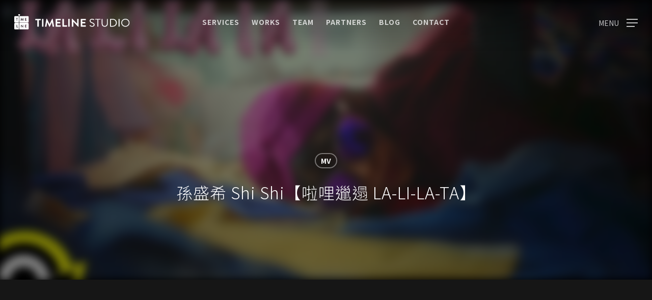

--- FILE ---
content_type: text/html; charset=UTF-8
request_url: https://timeline.com.tw/penny/lali-messy-la-li-la-ta
body_size: 20722
content:
<!doctype html>
<html lang="zh-TW" class="no-js">
<head>
	<meta charset="UTF-8">
	<meta name="viewport" content="width=device-width, initial-scale=1, maximum-scale=1, user-scalable=0" /><meta name='robots' content='index, follow, max-image-preview:large, max-snippet:-1, max-video-preview:-1' />

	<!-- This site is optimized with the Yoast SEO plugin v25.6 - https://yoast.com/wordpress/plugins/seo/ -->
	<title>孫盛希 Shi Shi【啦哩邋遢 LA-LI-LA-TA】 - TimeLine Studio 時間軸影像製作有限公司</title>
	<link rel="canonical" href="https://timeline.com.tw/portfolio/short-term/mv/lali-messy-la-li-la-ta" />
	<meta property="og:locale" content="zh_TW" />
	<meta property="og:type" content="article" />
	<meta property="og:title" content="孫盛希 Shi Shi【啦哩邋遢 LA-LI-LA-TA】 - TimeLine Studio 時間軸影像製作有限公司" />
	<meta property="og:description" content="孫盛希 Shi Shi【啦哩邋遢 LA-LI-LA-TA】 製作公司：NOVAFILM 導演：道森 攝影：陳翔科 調光公司：時間軸影像製作有限公司 調光專案經理：陳映芳 調光師：Penny" />
	<meta property="og:url" content="https://timeline.com.tw/portfolio/short-term/mv/lali-messy-la-li-la-ta" />
	<meta property="og:site_name" content="TimeLine Studio 時間軸影像製作有限公司" />
	<meta property="article:published_time" content="2021-07-05T06:11:07+00:00" />
	<meta property="article:modified_time" content="2023-09-05T03:20:50+00:00" />
	<meta property="og:image" content="https://timeline.com.tw/wp-content/uploads/2021/07/UOPOrkq61jUsd.jpg" />
	<meta property="og:image:width" content="640" />
	<meta property="og:image:height" content="480" />
	<meta property="og:image:type" content="image/jpeg" />
	<meta name="author" content="TimeLine Studio 時間軸影像製作有限公司" />
	<meta name="twitter:card" content="summary_large_image" />
	<meta name="twitter:label1" content="作者:" />
	<meta name="twitter:data1" content="TimeLine Studio 時間軸影像製作有限公司" />
	<script type="application/ld+json" class="yoast-schema-graph">{"@context":"https://schema.org","@graph":[{"@type":"WebPage","@id":"https://timeline.com.tw/portfolio/short-term/mv/lali-messy-la-li-la-ta","url":"https://timeline.com.tw/portfolio/short-term/mv/lali-messy-la-li-la-ta","name":"孫盛希 Shi Shi【啦哩邋遢 LA-LI-LA-TA】 - TimeLine Studio 時間軸影像製作有限公司","isPartOf":{"@id":"https://timeline.com.tw/#website"},"primaryImageOfPage":{"@id":"https://timeline.com.tw/portfolio/short-term/mv/lali-messy-la-li-la-ta#primaryimage"},"image":{"@id":"https://timeline.com.tw/portfolio/short-term/mv/lali-messy-la-li-la-ta#primaryimage"},"thumbnailUrl":"https://timeline.com.tw/wp-content/uploads/2021/07/UOPOrkq61jUsd.jpg","datePublished":"2021-07-05T06:11:07+00:00","dateModified":"2023-09-05T03:20:50+00:00","author":{"@id":"https://timeline.com.tw/#/schema/person/ea190731248a1ad3a8a733fe14a31eb8"},"breadcrumb":{"@id":"https://timeline.com.tw/portfolio/short-term/mv/lali-messy-la-li-la-ta#breadcrumb"},"inLanguage":"zh-TW","potentialAction":[{"@type":"ReadAction","target":["https://timeline.com.tw/portfolio/short-term/mv/lali-messy-la-li-la-ta"]}]},{"@type":"ImageObject","inLanguage":"zh-TW","@id":"https://timeline.com.tw/portfolio/short-term/mv/lali-messy-la-li-la-ta#primaryimage","url":"https://timeline.com.tw/wp-content/uploads/2021/07/UOPOrkq61jUsd.jpg","contentUrl":"https://timeline.com.tw/wp-content/uploads/2021/07/UOPOrkq61jUsd.jpg","width":640,"height":480},{"@type":"BreadcrumbList","@id":"https://timeline.com.tw/portfolio/short-term/mv/lali-messy-la-li-la-ta#breadcrumb","itemListElement":[{"@type":"ListItem","position":1,"name":"Home","item":"https://timeline.com.tw/"},{"@type":"ListItem","position":2,"name":"孫盛希 Shi Shi【啦哩邋遢 LA-LI-LA-TA】"}]},{"@type":"WebSite","@id":"https://timeline.com.tw/#website","url":"https://timeline.com.tw/","name":"TimeLine Studio 時間軸影像製作有限公司","description":"","potentialAction":[{"@type":"SearchAction","target":{"@type":"EntryPoint","urlTemplate":"https://timeline.com.tw/?s={search_term_string}"},"query-input":{"@type":"PropertyValueSpecification","valueRequired":true,"valueName":"search_term_string"}}],"inLanguage":"zh-TW"},{"@type":"Person","@id":"https://timeline.com.tw/#/schema/person/ea190731248a1ad3a8a733fe14a31eb8","name":"TimeLine Studio 時間軸影像製作有限公司","image":{"@type":"ImageObject","inLanguage":"zh-TW","@id":"https://timeline.com.tw/#/schema/person/image/","url":"https://timeline.com.tw/wp-content/uploads/2020/04/tl-avatar-512-c51230-bg-100x100.png","contentUrl":"https://timeline.com.tw/wp-content/uploads/2020/04/tl-avatar-512-c51230-bg-100x100.png","caption":"TimeLine Studio 時間軸影像製作有限公司"},"url":"https://timeline.com.tw/author/timeline-tw"}]}</script>
	<!-- / Yoast SEO plugin. -->


<link rel='dns-prefetch' href='//fonts.googleapis.com' />
<link rel="alternate" type="application/rss+xml" title="訂閱《TimeLine Studio 時間軸影像製作有限公司》&raquo; 資訊提供" href="https://timeline.com.tw/feed" />
<link rel="alternate" type="application/rss+xml" title="訂閱《TimeLine Studio 時間軸影像製作有限公司》&raquo; 留言的資訊提供" href="https://timeline.com.tw/comments/feed" />
<script type="text/javascript">
/* <![CDATA[ */
window._wpemojiSettings = {"baseUrl":"https:\/\/s.w.org\/images\/core\/emoji\/15.0.3\/72x72\/","ext":".png","svgUrl":"https:\/\/s.w.org\/images\/core\/emoji\/15.0.3\/svg\/","svgExt":".svg","source":{"concatemoji":"https:\/\/timeline.com.tw\/wp-includes\/js\/wp-emoji-release.min.js?ver=6.6.4"}};
/*! This file is auto-generated */
!function(i,n){var o,s,e;function c(e){try{var t={supportTests:e,timestamp:(new Date).valueOf()};sessionStorage.setItem(o,JSON.stringify(t))}catch(e){}}function p(e,t,n){e.clearRect(0,0,e.canvas.width,e.canvas.height),e.fillText(t,0,0);var t=new Uint32Array(e.getImageData(0,0,e.canvas.width,e.canvas.height).data),r=(e.clearRect(0,0,e.canvas.width,e.canvas.height),e.fillText(n,0,0),new Uint32Array(e.getImageData(0,0,e.canvas.width,e.canvas.height).data));return t.every(function(e,t){return e===r[t]})}function u(e,t,n){switch(t){case"flag":return n(e,"\ud83c\udff3\ufe0f\u200d\u26a7\ufe0f","\ud83c\udff3\ufe0f\u200b\u26a7\ufe0f")?!1:!n(e,"\ud83c\uddfa\ud83c\uddf3","\ud83c\uddfa\u200b\ud83c\uddf3")&&!n(e,"\ud83c\udff4\udb40\udc67\udb40\udc62\udb40\udc65\udb40\udc6e\udb40\udc67\udb40\udc7f","\ud83c\udff4\u200b\udb40\udc67\u200b\udb40\udc62\u200b\udb40\udc65\u200b\udb40\udc6e\u200b\udb40\udc67\u200b\udb40\udc7f");case"emoji":return!n(e,"\ud83d\udc26\u200d\u2b1b","\ud83d\udc26\u200b\u2b1b")}return!1}function f(e,t,n){var r="undefined"!=typeof WorkerGlobalScope&&self instanceof WorkerGlobalScope?new OffscreenCanvas(300,150):i.createElement("canvas"),a=r.getContext("2d",{willReadFrequently:!0}),o=(a.textBaseline="top",a.font="600 32px Arial",{});return e.forEach(function(e){o[e]=t(a,e,n)}),o}function t(e){var t=i.createElement("script");t.src=e,t.defer=!0,i.head.appendChild(t)}"undefined"!=typeof Promise&&(o="wpEmojiSettingsSupports",s=["flag","emoji"],n.supports={everything:!0,everythingExceptFlag:!0},e=new Promise(function(e){i.addEventListener("DOMContentLoaded",e,{once:!0})}),new Promise(function(t){var n=function(){try{var e=JSON.parse(sessionStorage.getItem(o));if("object"==typeof e&&"number"==typeof e.timestamp&&(new Date).valueOf()<e.timestamp+604800&&"object"==typeof e.supportTests)return e.supportTests}catch(e){}return null}();if(!n){if("undefined"!=typeof Worker&&"undefined"!=typeof OffscreenCanvas&&"undefined"!=typeof URL&&URL.createObjectURL&&"undefined"!=typeof Blob)try{var e="postMessage("+f.toString()+"("+[JSON.stringify(s),u.toString(),p.toString()].join(",")+"));",r=new Blob([e],{type:"text/javascript"}),a=new Worker(URL.createObjectURL(r),{name:"wpTestEmojiSupports"});return void(a.onmessage=function(e){c(n=e.data),a.terminate(),t(n)})}catch(e){}c(n=f(s,u,p))}t(n)}).then(function(e){for(var t in e)n.supports[t]=e[t],n.supports.everything=n.supports.everything&&n.supports[t],"flag"!==t&&(n.supports.everythingExceptFlag=n.supports.everythingExceptFlag&&n.supports[t]);n.supports.everythingExceptFlag=n.supports.everythingExceptFlag&&!n.supports.flag,n.DOMReady=!1,n.readyCallback=function(){n.DOMReady=!0}}).then(function(){return e}).then(function(){var e;n.supports.everything||(n.readyCallback(),(e=n.source||{}).concatemoji?t(e.concatemoji):e.wpemoji&&e.twemoji&&(t(e.twemoji),t(e.wpemoji)))}))}((window,document),window._wpemojiSettings);
/* ]]> */
</script>
<style id='wp-emoji-styles-inline-css' type='text/css'>

	img.wp-smiley, img.emoji {
		display: inline !important;
		border: none !important;
		box-shadow: none !important;
		height: 1em !important;
		width: 1em !important;
		margin: 0 0.07em !important;
		vertical-align: -0.1em !important;
		background: none !important;
		padding: 0 !important;
	}
</style>
<link rel='stylesheet' id='wp-block-library-css' href='https://timeline.com.tw/wp-includes/css/dist/block-library/style.min.css?ver=6.6.4' type='text/css' media='all' />
<style id='global-styles-inline-css' type='text/css'>
:root{--wp--preset--aspect-ratio--square: 1;--wp--preset--aspect-ratio--4-3: 4/3;--wp--preset--aspect-ratio--3-4: 3/4;--wp--preset--aspect-ratio--3-2: 3/2;--wp--preset--aspect-ratio--2-3: 2/3;--wp--preset--aspect-ratio--16-9: 16/9;--wp--preset--aspect-ratio--9-16: 9/16;--wp--preset--color--black: #000000;--wp--preset--color--cyan-bluish-gray: #abb8c3;--wp--preset--color--white: #ffffff;--wp--preset--color--pale-pink: #f78da7;--wp--preset--color--vivid-red: #cf2e2e;--wp--preset--color--luminous-vivid-orange: #ff6900;--wp--preset--color--luminous-vivid-amber: #fcb900;--wp--preset--color--light-green-cyan: #7bdcb5;--wp--preset--color--vivid-green-cyan: #00d084;--wp--preset--color--pale-cyan-blue: #8ed1fc;--wp--preset--color--vivid-cyan-blue: #0693e3;--wp--preset--color--vivid-purple: #9b51e0;--wp--preset--gradient--vivid-cyan-blue-to-vivid-purple: linear-gradient(135deg,rgba(6,147,227,1) 0%,rgb(155,81,224) 100%);--wp--preset--gradient--light-green-cyan-to-vivid-green-cyan: linear-gradient(135deg,rgb(122,220,180) 0%,rgb(0,208,130) 100%);--wp--preset--gradient--luminous-vivid-amber-to-luminous-vivid-orange: linear-gradient(135deg,rgba(252,185,0,1) 0%,rgba(255,105,0,1) 100%);--wp--preset--gradient--luminous-vivid-orange-to-vivid-red: linear-gradient(135deg,rgba(255,105,0,1) 0%,rgb(207,46,46) 100%);--wp--preset--gradient--very-light-gray-to-cyan-bluish-gray: linear-gradient(135deg,rgb(238,238,238) 0%,rgb(169,184,195) 100%);--wp--preset--gradient--cool-to-warm-spectrum: linear-gradient(135deg,rgb(74,234,220) 0%,rgb(151,120,209) 20%,rgb(207,42,186) 40%,rgb(238,44,130) 60%,rgb(251,105,98) 80%,rgb(254,248,76) 100%);--wp--preset--gradient--blush-light-purple: linear-gradient(135deg,rgb(255,206,236) 0%,rgb(152,150,240) 100%);--wp--preset--gradient--blush-bordeaux: linear-gradient(135deg,rgb(254,205,165) 0%,rgb(254,45,45) 50%,rgb(107,0,62) 100%);--wp--preset--gradient--luminous-dusk: linear-gradient(135deg,rgb(255,203,112) 0%,rgb(199,81,192) 50%,rgb(65,88,208) 100%);--wp--preset--gradient--pale-ocean: linear-gradient(135deg,rgb(255,245,203) 0%,rgb(182,227,212) 50%,rgb(51,167,181) 100%);--wp--preset--gradient--electric-grass: linear-gradient(135deg,rgb(202,248,128) 0%,rgb(113,206,126) 100%);--wp--preset--gradient--midnight: linear-gradient(135deg,rgb(2,3,129) 0%,rgb(40,116,252) 100%);--wp--preset--font-size--small: 13px;--wp--preset--font-size--medium: 20px;--wp--preset--font-size--large: 36px;--wp--preset--font-size--x-large: 42px;--wp--preset--spacing--20: 0.44rem;--wp--preset--spacing--30: 0.67rem;--wp--preset--spacing--40: 1rem;--wp--preset--spacing--50: 1.5rem;--wp--preset--spacing--60: 2.25rem;--wp--preset--spacing--70: 3.38rem;--wp--preset--spacing--80: 5.06rem;--wp--preset--shadow--natural: 6px 6px 9px rgba(0, 0, 0, 0.2);--wp--preset--shadow--deep: 12px 12px 50px rgba(0, 0, 0, 0.4);--wp--preset--shadow--sharp: 6px 6px 0px rgba(0, 0, 0, 0.2);--wp--preset--shadow--outlined: 6px 6px 0px -3px rgba(255, 255, 255, 1), 6px 6px rgba(0, 0, 0, 1);--wp--preset--shadow--crisp: 6px 6px 0px rgba(0, 0, 0, 1);}:root { --wp--style--global--content-size: 1300px;--wp--style--global--wide-size: 1300px; }:where(body) { margin: 0; }.wp-site-blocks > .alignleft { float: left; margin-right: 2em; }.wp-site-blocks > .alignright { float: right; margin-left: 2em; }.wp-site-blocks > .aligncenter { justify-content: center; margin-left: auto; margin-right: auto; }:where(.is-layout-flex){gap: 0.5em;}:where(.is-layout-grid){gap: 0.5em;}.is-layout-flow > .alignleft{float: left;margin-inline-start: 0;margin-inline-end: 2em;}.is-layout-flow > .alignright{float: right;margin-inline-start: 2em;margin-inline-end: 0;}.is-layout-flow > .aligncenter{margin-left: auto !important;margin-right: auto !important;}.is-layout-constrained > .alignleft{float: left;margin-inline-start: 0;margin-inline-end: 2em;}.is-layout-constrained > .alignright{float: right;margin-inline-start: 2em;margin-inline-end: 0;}.is-layout-constrained > .aligncenter{margin-left: auto !important;margin-right: auto !important;}.is-layout-constrained > :where(:not(.alignleft):not(.alignright):not(.alignfull)){max-width: var(--wp--style--global--content-size);margin-left: auto !important;margin-right: auto !important;}.is-layout-constrained > .alignwide{max-width: var(--wp--style--global--wide-size);}body .is-layout-flex{display: flex;}.is-layout-flex{flex-wrap: wrap;align-items: center;}.is-layout-flex > :is(*, div){margin: 0;}body .is-layout-grid{display: grid;}.is-layout-grid > :is(*, div){margin: 0;}body{padding-top: 0px;padding-right: 0px;padding-bottom: 0px;padding-left: 0px;}:root :where(.wp-element-button, .wp-block-button__link){background-color: #32373c;border-width: 0;color: #fff;font-family: inherit;font-size: inherit;line-height: inherit;padding: calc(0.667em + 2px) calc(1.333em + 2px);text-decoration: none;}.has-black-color{color: var(--wp--preset--color--black) !important;}.has-cyan-bluish-gray-color{color: var(--wp--preset--color--cyan-bluish-gray) !important;}.has-white-color{color: var(--wp--preset--color--white) !important;}.has-pale-pink-color{color: var(--wp--preset--color--pale-pink) !important;}.has-vivid-red-color{color: var(--wp--preset--color--vivid-red) !important;}.has-luminous-vivid-orange-color{color: var(--wp--preset--color--luminous-vivid-orange) !important;}.has-luminous-vivid-amber-color{color: var(--wp--preset--color--luminous-vivid-amber) !important;}.has-light-green-cyan-color{color: var(--wp--preset--color--light-green-cyan) !important;}.has-vivid-green-cyan-color{color: var(--wp--preset--color--vivid-green-cyan) !important;}.has-pale-cyan-blue-color{color: var(--wp--preset--color--pale-cyan-blue) !important;}.has-vivid-cyan-blue-color{color: var(--wp--preset--color--vivid-cyan-blue) !important;}.has-vivid-purple-color{color: var(--wp--preset--color--vivid-purple) !important;}.has-black-background-color{background-color: var(--wp--preset--color--black) !important;}.has-cyan-bluish-gray-background-color{background-color: var(--wp--preset--color--cyan-bluish-gray) !important;}.has-white-background-color{background-color: var(--wp--preset--color--white) !important;}.has-pale-pink-background-color{background-color: var(--wp--preset--color--pale-pink) !important;}.has-vivid-red-background-color{background-color: var(--wp--preset--color--vivid-red) !important;}.has-luminous-vivid-orange-background-color{background-color: var(--wp--preset--color--luminous-vivid-orange) !important;}.has-luminous-vivid-amber-background-color{background-color: var(--wp--preset--color--luminous-vivid-amber) !important;}.has-light-green-cyan-background-color{background-color: var(--wp--preset--color--light-green-cyan) !important;}.has-vivid-green-cyan-background-color{background-color: var(--wp--preset--color--vivid-green-cyan) !important;}.has-pale-cyan-blue-background-color{background-color: var(--wp--preset--color--pale-cyan-blue) !important;}.has-vivid-cyan-blue-background-color{background-color: var(--wp--preset--color--vivid-cyan-blue) !important;}.has-vivid-purple-background-color{background-color: var(--wp--preset--color--vivid-purple) !important;}.has-black-border-color{border-color: var(--wp--preset--color--black) !important;}.has-cyan-bluish-gray-border-color{border-color: var(--wp--preset--color--cyan-bluish-gray) !important;}.has-white-border-color{border-color: var(--wp--preset--color--white) !important;}.has-pale-pink-border-color{border-color: var(--wp--preset--color--pale-pink) !important;}.has-vivid-red-border-color{border-color: var(--wp--preset--color--vivid-red) !important;}.has-luminous-vivid-orange-border-color{border-color: var(--wp--preset--color--luminous-vivid-orange) !important;}.has-luminous-vivid-amber-border-color{border-color: var(--wp--preset--color--luminous-vivid-amber) !important;}.has-light-green-cyan-border-color{border-color: var(--wp--preset--color--light-green-cyan) !important;}.has-vivid-green-cyan-border-color{border-color: var(--wp--preset--color--vivid-green-cyan) !important;}.has-pale-cyan-blue-border-color{border-color: var(--wp--preset--color--pale-cyan-blue) !important;}.has-vivid-cyan-blue-border-color{border-color: var(--wp--preset--color--vivid-cyan-blue) !important;}.has-vivid-purple-border-color{border-color: var(--wp--preset--color--vivid-purple) !important;}.has-vivid-cyan-blue-to-vivid-purple-gradient-background{background: var(--wp--preset--gradient--vivid-cyan-blue-to-vivid-purple) !important;}.has-light-green-cyan-to-vivid-green-cyan-gradient-background{background: var(--wp--preset--gradient--light-green-cyan-to-vivid-green-cyan) !important;}.has-luminous-vivid-amber-to-luminous-vivid-orange-gradient-background{background: var(--wp--preset--gradient--luminous-vivid-amber-to-luminous-vivid-orange) !important;}.has-luminous-vivid-orange-to-vivid-red-gradient-background{background: var(--wp--preset--gradient--luminous-vivid-orange-to-vivid-red) !important;}.has-very-light-gray-to-cyan-bluish-gray-gradient-background{background: var(--wp--preset--gradient--very-light-gray-to-cyan-bluish-gray) !important;}.has-cool-to-warm-spectrum-gradient-background{background: var(--wp--preset--gradient--cool-to-warm-spectrum) !important;}.has-blush-light-purple-gradient-background{background: var(--wp--preset--gradient--blush-light-purple) !important;}.has-blush-bordeaux-gradient-background{background: var(--wp--preset--gradient--blush-bordeaux) !important;}.has-luminous-dusk-gradient-background{background: var(--wp--preset--gradient--luminous-dusk) !important;}.has-pale-ocean-gradient-background{background: var(--wp--preset--gradient--pale-ocean) !important;}.has-electric-grass-gradient-background{background: var(--wp--preset--gradient--electric-grass) !important;}.has-midnight-gradient-background{background: var(--wp--preset--gradient--midnight) !important;}.has-small-font-size{font-size: var(--wp--preset--font-size--small) !important;}.has-medium-font-size{font-size: var(--wp--preset--font-size--medium) !important;}.has-large-font-size{font-size: var(--wp--preset--font-size--large) !important;}.has-x-large-font-size{font-size: var(--wp--preset--font-size--x-large) !important;}
:where(.wp-block-post-template.is-layout-flex){gap: 1.25em;}:where(.wp-block-post-template.is-layout-grid){gap: 1.25em;}
:where(.wp-block-columns.is-layout-flex){gap: 2em;}:where(.wp-block-columns.is-layout-grid){gap: 2em;}
:root :where(.wp-block-pullquote){font-size: 1.5em;line-height: 1.6;}
</style>
<link rel='stylesheet' id='contact-form-7-css' href='https://timeline.com.tw/wp-content/plugins/contact-form-7/includes/css/styles.css?ver=6.0.6' type='text/css' media='all' />
<style id='contact-form-7-inline-css' type='text/css'>
.wpcf7 .wpcf7-recaptcha iframe {margin-bottom: 0;}.wpcf7 .wpcf7-recaptcha[data-align="center"] > div {margin: 0 auto;}.wpcf7 .wpcf7-recaptcha[data-align="right"] > div {margin: 0 0 0 auto;}
</style>
<link rel='stylesheet' id='searchandfilter-css' href='https://timeline.com.tw/wp-content/plugins/search-filter/style.css?ver=1' type='text/css' media='all' />
<link rel='stylesheet' id='ppress-frontend-css' href='https://timeline.com.tw/wp-content/plugins/wp-user-avatar/assets/css/frontend.min.css?ver=4.16.8' type='text/css' media='all' />
<link rel='stylesheet' id='ppress-flatpickr-css' href='https://timeline.com.tw/wp-content/plugins/wp-user-avatar/assets/flatpickr/flatpickr.min.css?ver=4.16.8' type='text/css' media='all' />
<link rel='stylesheet' id='ppress-select2-css' href='https://timeline.com.tw/wp-content/plugins/wp-user-avatar/assets/select2/select2.min.css?ver=6.6.4' type='text/css' media='all' />
<link rel='stylesheet' id='font-awesome-css' href='https://timeline.com.tw/wp-content/themes/salient/css/font-awesome-legacy.min.css?ver=4.7.1' type='text/css' media='all' />
<link rel='stylesheet' id='salient-grid-system-css' href='https://timeline.com.tw/wp-content/themes/salient/css/build/grid-system.css?ver=17.0.3' type='text/css' media='all' />
<link rel='stylesheet' id='main-styles-css' href='https://timeline.com.tw/wp-content/themes/salient/css/build/style.css?ver=17.0.3' type='text/css' media='all' />
<style id='main-styles-inline-css' type='text/css'>
html:not(.page-trans-loaded) { background-color: #c41230; }
</style>
<link rel='stylesheet' id='nectar-header-layout-centered-menu-css' href='https://timeline.com.tw/wp-content/themes/salient/css/build/header/header-layout-centered-menu.css?ver=17.0.3' type='text/css' media='all' />
<link rel='stylesheet' id='nectar-single-styles-css' href='https://timeline.com.tw/wp-content/themes/salient/css/build/single.css?ver=17.0.3' type='text/css' media='all' />
<link rel='stylesheet' id='nectar-cf7-css' href='https://timeline.com.tw/wp-content/themes/salient/css/build/third-party/cf7.css?ver=17.0.3' type='text/css' media='all' />
<link rel='stylesheet' id='nectar_default_font_open_sans-css' href='https://fonts.googleapis.com/css?family=Open+Sans%3A300%2C400%2C600%2C700&#038;subset=latin%2Clatin-ext' type='text/css' media='all' />
<link rel='stylesheet' id='responsive-css' href='https://timeline.com.tw/wp-content/themes/salient/css/build/responsive.css?ver=17.0.3' type='text/css' media='all' />
<link rel='stylesheet' id='select2-css' href='https://timeline.com.tw/wp-content/themes/salient/css/build/plugins/select2.css?ver=4.0.1' type='text/css' media='all' />
<link rel='stylesheet' id='skin-material-css' href='https://timeline.com.tw/wp-content/themes/salient/css/build/skin-material.css?ver=17.0.3' type='text/css' media='all' />
<link rel='stylesheet' id='salient-wp-menu-dynamic-css' href='https://timeline.com.tw/wp-content/uploads/salient/menu-dynamic.css?ver=88651' type='text/css' media='all' />
<link rel='stylesheet' id='dynamic-css-css' href='https://timeline.com.tw/wp-content/themes/salient/css/salient-dynamic-styles.css?ver=57274' type='text/css' media='all' />
<style id='dynamic-css-inline-css' type='text/css'>
#page-header-bg[data-post-hs="default_minimal"] .inner-wrap{text-align:center}#page-header-bg[data-post-hs="default_minimal"] .inner-wrap >a,.material #page-header-bg.fullscreen-header .inner-wrap >a{color:#fff;font-weight:600;border:var(--nectar-border-thickness) solid rgba(255,255,255,0.4);padding:4px 10px;margin:5px 6px 0 5px;display:inline-block;transition:all 0.2s ease;-webkit-transition:all 0.2s ease;font-size:14px;line-height:18px}body.material #page-header-bg.fullscreen-header .inner-wrap >a{margin-bottom:15px;}body.material #page-header-bg.fullscreen-header .inner-wrap >a{border:none;padding:6px 10px}body[data-button-style^="rounded"] #page-header-bg[data-post-hs="default_minimal"] .inner-wrap >a,body[data-button-style^="rounded"].material #page-header-bg.fullscreen-header .inner-wrap >a{border-radius:100px}body.single [data-post-hs="default_minimal"] #single-below-header span,body.single .heading-title[data-header-style="default_minimal"] #single-below-header span{line-height:14px;}#page-header-bg[data-post-hs="default_minimal"] #single-below-header{text-align:center;position:relative;z-index:100}#page-header-bg[data-post-hs="default_minimal"] #single-below-header span{float:none;display:inline-block}#page-header-bg[data-post-hs="default_minimal"] .inner-wrap >a:hover,#page-header-bg[data-post-hs="default_minimal"] .inner-wrap >a:focus{border-color:transparent}#page-header-bg.fullscreen-header .avatar,#page-header-bg[data-post-hs="default_minimal"] .avatar{border-radius:100%}#page-header-bg.fullscreen-header .meta-author span,#page-header-bg[data-post-hs="default_minimal"] .meta-author span{display:block}#page-header-bg.fullscreen-header .meta-author img{margin-bottom:0;height:50px;width:auto}#page-header-bg[data-post-hs="default_minimal"] .meta-author img{margin-bottom:0;height:40px;width:auto}#page-header-bg[data-post-hs="default_minimal"] .author-section{position:absolute;bottom:30px}#page-header-bg.fullscreen-header .meta-author,#page-header-bg[data-post-hs="default_minimal"] .meta-author{font-size:18px}#page-header-bg.fullscreen-header .author-section .meta-date,#page-header-bg[data-post-hs="default_minimal"] .author-section .meta-date{font-size:12px;color:rgba(255,255,255,0.8)}#page-header-bg.fullscreen-header .author-section .meta-date i{font-size:12px}#page-header-bg[data-post-hs="default_minimal"] .author-section .meta-date i{font-size:11px;line-height:14px}#page-header-bg[data-post-hs="default_minimal"] .author-section .avatar-post-info{position:relative;top:-5px}#page-header-bg.fullscreen-header .author-section a,#page-header-bg[data-post-hs="default_minimal"] .author-section a{display:block;margin-bottom:-2px}#page-header-bg[data-post-hs="default_minimal"] .author-section a{font-size:14px;line-height:14px}#page-header-bg.fullscreen-header .author-section a:hover,#page-header-bg[data-post-hs="default_minimal"] .author-section a:hover{color:rgba(255,255,255,0.85)!important}#page-header-bg.fullscreen-header .author-section,#page-header-bg[data-post-hs="default_minimal"] .author-section{width:100%;z-index:10;text-align:center}#page-header-bg.fullscreen-header .author-section{margin-top:25px;}#page-header-bg.fullscreen-header .author-section span,#page-header-bg[data-post-hs="default_minimal"] .author-section span{padding-left:0;line-height:20px;font-size:20px}#page-header-bg.fullscreen-header .author-section .avatar-post-info,#page-header-bg[data-post-hs="default_minimal"] .author-section .avatar-post-info{margin-left:10px}#page-header-bg.fullscreen-header .author-section .avatar-post-info,#page-header-bg.fullscreen-header .author-section .meta-author,#page-header-bg[data-post-hs="default_minimal"] .author-section .avatar-post-info,#page-header-bg[data-post-hs="default_minimal"] .author-section .meta-author{text-align:left;display:inline-block;top:9px}@media only screen and (min-width :690px) and (max-width :999px){body.single-post #page-header-bg[data-post-hs="default_minimal"]{padding-top:10%;padding-bottom:10%;}}@media only screen and (max-width :690px){#ajax-content-wrap #page-header-bg[data-post-hs="default_minimal"] #single-below-header span:not(.rich-snippet-hidden),#ajax-content-wrap .row.heading-title[data-header-style="default_minimal"] .col.section-title span.meta-category{display:inline-block;}.container-wrap[data-remove-post-comment-number="0"][data-remove-post-author="0"][data-remove-post-date="0"] .heading-title[data-header-style="default_minimal"] #single-below-header > span,#page-header-bg[data-post-hs="default_minimal"] .span_6[data-remove-post-comment-number="0"][data-remove-post-author="0"][data-remove-post-date="0"] #single-below-header > span{padding:0 8px;}.container-wrap[data-remove-post-comment-number="0"][data-remove-post-author="0"][data-remove-post-date="0"] .heading-title[data-header-style="default_minimal"] #single-below-header span,#page-header-bg[data-post-hs="default_minimal"] .span_6[data-remove-post-comment-number="0"][data-remove-post-author="0"][data-remove-post-date="0"] #single-below-header span{font-size:13px;line-height:10px;}.material #page-header-bg.fullscreen-header .author-section{margin-top:5px;}#page-header-bg.fullscreen-header .author-section{bottom:20px;}#page-header-bg.fullscreen-header .author-section .meta-date:not(.updated){margin-top:-4px;display:block;}#page-header-bg.fullscreen-header .author-section .avatar-post-info{margin:10px 0 0 0;}}#page-header-bg h1,#page-header-bg .subheader,.nectar-box-roll .overlaid-content h1,.nectar-box-roll .overlaid-content .subheader,#page-header-bg #portfolio-nav a i,body .section-title #portfolio-nav a:hover i,.page-header-no-bg h1,.page-header-no-bg span,#page-header-bg #portfolio-nav a i,#page-header-bg span,#page-header-bg #single-below-header a:hover,#page-header-bg #single-below-header a:focus,#page-header-bg.fullscreen-header .author-section a{color:#ffffff!important;}body #page-header-bg .pinterest-share i,body #page-header-bg .facebook-share i,body #page-header-bg .linkedin-share i,body #page-header-bg .twitter-share i,body #page-header-bg .google-plus-share i,body #page-header-bg .icon-salient-heart,body #page-header-bg .icon-salient-heart-2{color:#ffffff;}#page-header-bg[data-post-hs="default_minimal"] .inner-wrap > a:not(:hover){color:#ffffff;border-color:rgba(255,255,255,0.4);}.single #page-header-bg #single-below-header > span{border-color:rgba(255,255,255,0.4);}body .section-title #portfolio-nav a:hover i{opacity:0.75;}.single #page-header-bg .blog-title #single-meta .nectar-social.hover > div a,.single #page-header-bg .blog-title #single-meta > div a,.single #page-header-bg .blog-title #single-meta ul .n-shortcode a,#page-header-bg .blog-title #single-meta .nectar-social.hover .share-btn{border-color:rgba(255,255,255,0.4);}.single #page-header-bg .blog-title #single-meta .nectar-social.hover > div a:hover,#page-header-bg .blog-title #single-meta .nectar-social.hover .share-btn:hover,.single #page-header-bg .blog-title #single-meta div > a:hover,.single #page-header-bg .blog-title #single-meta ul .n-shortcode a:hover,.single #page-header-bg .blog-title #single-meta ul li:not(.meta-share-count):hover > a{border-color:rgba(255,255,255,1);}.single #page-header-bg #single-meta div span,.single #page-header-bg #single-meta > div a,.single #page-header-bg #single-meta > div i{color:#ffffff!important;}.single #page-header-bg #single-meta ul .meta-share-count .nectar-social a i{color:rgba(255,255,255,0.7)!important;}.single #page-header-bg #single-meta ul .meta-share-count .nectar-social a:hover i{color:rgba(255,255,255,1)!important;}.no-rgba #header-space{display:none;}@media only screen and (max-width:999px){body #header-space[data-header-mobile-fixed="1"]{display:none;}#header-outer[data-mobile-fixed="false"]{position:absolute;}}@media only screen and (max-width:999px){body:not(.nectar-no-flex-height) #header-space[data-secondary-header-display="full"]:not([data-header-mobile-fixed="false"]){display:block!important;margin-bottom:-50px;}#header-space[data-secondary-header-display="full"][data-header-mobile-fixed="false"]{display:none;}}@media only screen and (min-width:1000px){#header-space{display:none;}.nectar-slider-wrap.first-section,.parallax_slider_outer.first-section,.full-width-content.first-section,.parallax_slider_outer.first-section .swiper-slide .content,.nectar-slider-wrap.first-section .swiper-slide .content,#page-header-bg,.nder-page-header,#page-header-wrap,.full-width-section.first-section{margin-top:0!important;}body #page-header-bg,body #page-header-wrap{height:86px;}body #search-outer{z-index:100000;}}@media only screen and (min-width:1000px){#page-header-wrap.fullscreen-header,#page-header-wrap.fullscreen-header #page-header-bg,html:not(.nectar-box-roll-loaded) .nectar-box-roll > #page-header-bg.fullscreen-header,.nectar_fullscreen_zoom_recent_projects,#nectar_fullscreen_rows:not(.afterLoaded) > div{height:100vh;}.wpb_row.vc_row-o-full-height.top-level,.wpb_row.vc_row-o-full-height.top-level > .col.span_12{min-height:100vh;}#page-header-bg[data-alignment-v="middle"] .span_6 .inner-wrap,#page-header-bg[data-alignment-v="top"] .span_6 .inner-wrap,.blog-archive-header.color-bg .container{padding-top:83px;}#page-header-wrap.container #page-header-bg .span_6 .inner-wrap{padding-top:0;}.nectar-slider-wrap[data-fullscreen="true"]:not(.loaded),.nectar-slider-wrap[data-fullscreen="true"]:not(.loaded) .swiper-container{height:calc(100vh + 2px)!important;}.admin-bar .nectar-slider-wrap[data-fullscreen="true"]:not(.loaded),.admin-bar .nectar-slider-wrap[data-fullscreen="true"]:not(.loaded) .swiper-container{height:calc(100vh - 30px)!important;}}@media only screen and (max-width:999px){#page-header-bg[data-alignment-v="middle"]:not(.fullscreen-header) .span_6 .inner-wrap,#page-header-bg[data-alignment-v="top"] .span_6 .inner-wrap,.blog-archive-header.color-bg .container{padding-top:34px;}.vc_row.top-level.full-width-section:not(.full-width-ns) > .span_12,#page-header-bg[data-alignment-v="bottom"] .span_6 .inner-wrap{padding-top:24px;}}@media only screen and (max-width:690px){.vc_row.top-level.full-width-section:not(.full-width-ns) > .span_12{padding-top:34px;}.vc_row.top-level.full-width-content .nectar-recent-posts-single_featured .recent-post-container > .inner-wrap{padding-top:24px;}}@media only screen and (max-width:999px){.full-width-ns .nectar-slider-wrap .swiper-slide[data-y-pos="middle"] .content,.full-width-ns .nectar-slider-wrap .swiper-slide[data-y-pos="top"] .content{padding-top:30px;}}@media only screen and (max-width:999px){.using-mobile-browser #nectar_fullscreen_rows:not(.afterLoaded):not([data-mobile-disable="on"]) > div{height:calc(100vh - 76px);}.using-mobile-browser .wpb_row.vc_row-o-full-height.top-level,.using-mobile-browser .wpb_row.vc_row-o-full-height.top-level > .col.span_12,[data-permanent-transparent="1"].using-mobile-browser .wpb_row.vc_row-o-full-height.top-level,[data-permanent-transparent="1"].using-mobile-browser .wpb_row.vc_row-o-full-height.top-level > .col.span_12{min-height:calc(100vh - 76px);}html:not(.nectar-box-roll-loaded) .nectar-box-roll > #page-header-bg.fullscreen-header,.nectar_fullscreen_zoom_recent_projects,.nectar-slider-wrap[data-fullscreen="true"]:not(.loaded),.nectar-slider-wrap[data-fullscreen="true"]:not(.loaded) .swiper-container,#nectar_fullscreen_rows:not(.afterLoaded):not([data-mobile-disable="on"]) > div{height:calc(100vh - 1px);}.wpb_row.vc_row-o-full-height.top-level,.wpb_row.vc_row-o-full-height.top-level > .col.span_12{min-height:calc(100vh - 1px);}body[data-transparent-header="false"] #ajax-content-wrap.no-scroll{min-height:calc(100vh - 1px);height:calc(100vh - 1px);}}.screen-reader-text,.nectar-skip-to-content:not(:focus){border:0;clip:rect(1px,1px,1px,1px);clip-path:inset(50%);height:1px;margin:-1px;overflow:hidden;padding:0;position:absolute!important;width:1px;word-wrap:normal!important;}.row .col img:not([srcset]){width:auto;}.row .col img.img-with-animation.nectar-lazy:not([srcset]){width:100%;}
</style>
<link rel='stylesheet' id='salient-child-style-css' href='https://timeline.com.tw/wp-content/themes/salient-child/style.css?ver=17.0.3' type='text/css' media='all' />
<script type="text/javascript" src="https://timeline.com.tw/wp-includes/js/jquery/jquery.min.js?ver=3.7.1" id="jquery-core-js"></script>
<script type="text/javascript" src="https://timeline.com.tw/wp-includes/js/jquery/jquery-migrate.min.js?ver=3.4.1" id="jquery-migrate-js"></script>
<script type="text/javascript" src="https://timeline.com.tw/wp-content/plugins/wp-user-avatar/assets/flatpickr/flatpickr.min.js?ver=4.16.8" id="ppress-flatpickr-js"></script>
<script type="text/javascript" src="https://timeline.com.tw/wp-content/plugins/wp-user-avatar/assets/select2/select2.min.js?ver=4.16.8" id="ppress-select2-js"></script>
<script></script><link rel="https://api.w.org/" href="https://timeline.com.tw/wp-json/" /><link rel="alternate" title="JSON" type="application/json" href="https://timeline.com.tw/wp-json/wp/v2/posts/4047" /><link rel="EditURI" type="application/rsd+xml" title="RSD" href="https://timeline.com.tw/xmlrpc.php?rsd" />
<meta name="generator" content="WordPress 6.6.4" />
<link rel='shortlink' href='https://timeline.com.tw/?p=4047' />
<link rel="alternate" title="oEmbed (JSON)" type="application/json+oembed" href="https://timeline.com.tw/wp-json/oembed/1.0/embed?url=https%3A%2F%2Ftimeline.com.tw%2Fpenny%2Flali-messy-la-li-la-ta" />
<link rel="alternate" title="oEmbed (XML)" type="text/xml+oembed" href="https://timeline.com.tw/wp-json/oembed/1.0/embed?url=https%3A%2F%2Ftimeline.com.tw%2Fpenny%2Flali-messy-la-li-la-ta&#038;format=xml" />
<script type="text/javascript"> var root = document.getElementsByTagName( "html" )[0]; root.setAttribute( "class", "js" ); </script><meta name="generator" content="Powered by WPBakery Page Builder - drag and drop page builder for WordPress."/>


<!-- CJT Global Block (13) - All - START -->
<link href="https://fonts.googleapis.com/css?family=Noto+Sans+TC:300,400,500,700&amp;subset=chinese-traditional" rel="stylesheet">
<style type="text/css">
/*font-family 300、400、500、700*/
    body, p, a, ul, ol, li, h1, h2, h3, h4, h5, h6, strong, select, span:not(.arrow):not(.ab-icon):not(.icon-salient-search) {
        font-family: 'Noto Sans TC', sans-serif !important;
    }
/*RWD Mobile Control*/
    .mobile-show {
        display: none !important;
    }
    /*Mobile Break Point at 1000px*/
        @media only screen and (max-width: 999px) {
            .desktop-show {
                display: none !important;
            }
            .mobile-show {
                display: block !important;
            }
        }
/*Salient Bug Fix for admin bar showing blue on Safari*/
    @media not all and (min-resolution:.001dpcm) {
        html.js {
            margin-top: 0!important;
        }
    .admin-bar .ocm-effect-wrap:not(.material-ocm-open) .ocm-effect-wrap-inner {
            margin-top: 32px;
        }
    }
/*Global*/
    /*Header Image*/
        .page-header-bg-image {
            filter: blur(0.5rem);
			transform: scale(1.05) !important;
            -webkit-transform: scale(1.05) !important;
        }
        #page-header-bg .subheader {
			text-transform: uppercase;
            letter-spacing: 1.5px;
            font-size: 1rem;
        }
		body:not(.using-mobile-browser):not(.mobile) #page-header-bg .page-header-bg-image.translate {
			transform: scale(1.05) !important;
            -webkit-transform: scale(1.05) !important;
		}
	/*Header*/
        .row .col.section-title {
            margin-top: 2.75rem;
        }
        .row .col.section-title h1 {
			font-weight: 300;
            letter-spacing: 1px;
            font-size: 2rem;
        }
        .row .col.section-title span {
            color: #ccc;
            text-transform: uppercase;
            letter-spacing: 1.5px;
            font-size: 1rem;
        }
		#top nav >ul >li >a {
            text-transform: uppercase;
            letter-spacing: 1px;
            font-weight: 700;
        }
	/*Dropdown Menu*/
		#header-outer:not(.transparent) .sf-menu > li ul {
            border-top: none;
        }
    /*Off-canvas Menu*/
        #slide-out-widget-area.slide-out-from-right-hover .inner .off-canvas-menu-container li a {
            font-size: 1.25rem;
            line-height: 1.5;
        }
		@media only screen and (min-width: 1000px) {
            #slide-out-widget-area .inner-wrap .inner {
                display: none !important;
            }
		}
        #top nav ul .slide-out-widget-area-toggle a .label {
            text-transform: uppercase;
        }
        .slide-out-from-right-hover i.label {
            text-transform: uppercase;
        }
		#slide-out-widget-area .widget_categories .children {
	        padding-left: 1rem;
            padding-top: 0.25rem;
        }
		#slide-out-widget-area .widget_categories .children li {
            padding-bottom: 0.25rem;
		}
        #slide-out-widget-area h4 {
            text-transform: uppercase;
            letter-spacing: 1px;
            font-size: 0.875rem;
        }
		/*to hide first child*/
            div.widget_categories ul:not(.children) > li > a {
                display: none;
            }https://timeline.com.tw/wp-admin/admin.php?page=cjtoolbox#
            #slide-out-widget-area .widget_categories > ul > li > ul.children {
                padding-left: 0;
            }
        .off-canvas-menu-container > ul > li > a {
            text-transform: uppercase;
            letter-spacing: 1px;
        }
        body #slide-out-widget-area.slide-out-from-right-hover .inner .off-canvas-menu-container li a {
            color: #fff;
        }
        /*Search Bar*/
            #slide-out-widget-area form.searchandfilter > div > ul > li:first-child > input[type=text] {
                background: #161616;
                font-size: 0.875rem;
                color: #fff;
                margin-bottom: 0.5rem;
            }
            #slide-out-widget-area form.searchandfilter > div > ul > li:last-child {
                padding-right: 0;
            }
            @media only screen and (max-width: 640px) {
                #slide-out-widget-area form.searchandfilter > div > ul > li:first-child {
                    max-width: calc(100% - 60px);
                }
            }
    /*Buttons*/
        body .nectar-button.large.see-through-2,
        body.material .nectar-button.large {
            padding: 0.75em 1.5em 0.85em 1.5em;
        }
/*Footer*/
    @media only screen and (max-width: 999px) {
        #footer-outer #footer-widgets .widget a:not(.nectar-button) {
            color: #c41230 !important;
        }
    }
    #footer-outer #footer-widgets .widget a.nectar-button {
        margin-top: 1rem;
    }
	#footer-outer #footer-widgets .widget h4 {
        font-weight: 500;
        letter-spacing: 1px;
        text-transform: uppercase;
    }
    #footer-outer #footer-widgets .widget span.smaller {
        font-size: 0.75em;
        display: block;
        margin-bottom: -.5em;
        font-weight: 700;
    }
    @media only screen and (min-width: 1000px) {
        #footer-outer .col.span_6:nth-child(1) {
    		padding-right: 4rem;
        }
        #footer-outer .col:nth-child(2) h4 {
            margin-top: 4.25rem;
        }
    }
    @media only screen and (max-width: 999px) {
        #footer-outer h5 {
            margin-bottom: 1em;
        }
        #footer-outer h5 span.empty {
            margin-top: -4em;
            display: block;
        }
    }
/*VC Recent Projects*/
    .blog-recent[data-style="classic_enhanced"][data-color-scheme="dark"] .inner-wrap {
        background: none;
    }
    .blog-recent[data-style*="classic_enhanced"] .excerpt {
        display: none;
    }
    .blog-recent[data-style*="classic_enhanced"] .inner-wrap {
        box-shadow: none;
    }
    .row.blog-recent.columns-4 {
        margin-bottom: 0;
        padding-bottom: 0;
    }
    .blog-recent[data-style="classic_enhanced"][data-color-scheme="dark"] h3.title {
        font-size: 1.125rem;
    }
	span.meta-category > a.a-kai,
	span.meta-category > a.penny,
	span.meta-category > a.liang-qi,
	span.meta-category > a.su-pei,
	span.meta-category > a.gin,
	span.meta-category > a.jun-leng,
	span.meta-category > a.a-ni,
	span.meta-category > a.guan-yi {
        display: none !important;
    }
	span.meta-category > a:not(.a-kai):not(.penny):not(.liang-qi):not(.su-pei):not(.gin):not(.jun-leng):not(.a-ni):not(.guan-yi) {
        display: block !important;
    }
	body.single div.blog-title a.a-kai,
    body.single div.blog-title a.penny,
    body.single div.blog-title a.liang-qi,
    body.single div.blog-title a.su-pei,
    body.single div.blog-title a.gin,
    body.single div.blog-title a.jun-leng,
    body.single div.blog-title a.a-ni,
    body.single div.blog-title a.guan-yi {
        display: none !important;
    }
/*Blog*/
	/*Sidebar*/
        #sidebar .widget.widget_categories li .post_count {
            top: 1rem;
        }
        #sidebar .widget.widget_categories li {
            padding: 0 !important;
        }
        #sidebar .widget.widget_categories li a {
            margin-bottom: 0.5rem;
        }
        #sidebar h4 {
            color: #666;
        }
		/*Tag Cloud*/
            #sidebar .widget .tagcloud a {
           
            }
			/*鈞稜*/ .tag-cloud-link.tag-link-262 {
				display: inline-block !important;
			}
            /*蘇佩*/ .tag-cloud-link.tag-link-302 {
				display: inline-block !important;
            }
	/*Author*/
        .container-wrap #author-bio #author-info h3 {
            margin-bottom: 0.25rem;
        }
	/*Container Padding*/
		body.single-post.material[data-bg-header="true"] .container-wrap {
			padding-top: 1.5rem !important;
		}
	/*Single Post*/
		#page-header-bg h1 {
            font-weight: 300;
            letter-spacing: 1px;
            font-size: 2rem;
        }
		/*Main Content*/
		    body.single .post .content-inner > p {
		        font-size: 1rem;
		        line-height: 1.75em;
		    }
			body.single .post .content-inner > h2 {
                font-size: 1.5rem;
                margin-top: 1.5rem;
                color: #fff;
            }
            body.single .post .content-inner > h3 {
                font-size: 1.125rem;
                color: #ddd;
            }
			body.single-post.material[data-bg-header="true"] .container-wrap {
                padding-top: 6% !important;
            }
            body.single .post .content-inner > h6 {
                font-size: 0.75rem;
                font-weight: 400;
                margin-bottom: 21px;
                margin-top: -1em !important;
                color: #999;
            }
            /*Image Caption*/
                .wp-caption .wp-caption-text {
                    background: none;
                    color: #ccc;
                    font-size: 0.75rem;
                    top: 0 !important;
                    border-left: none !important;
                    padding: 0 !important;
                    margin: 1em 0 0 0 !important;
                }
                .wp-caption {
                    text-align: center;
                }
		/*Tags*/
            .single .post-area .content-inner > .post-tags a {
                background-color: rgba(255,255,255,0.1);
            }
            .single #ajax-content-wrap .post-area .content-inner > .post-tags a {
                color: #eee !important;
            }
		/*Comments*/
			.single-post .comments-section {
	            display: none;
            }
		/*Category Portfolio*/
			article.category-portfolio h2 {
                font-size: 1.5rem;
                font-weight: 400;
                margin-top: 1rem !important;
            }
		/*Image Caption*/
			.wp-caption-text {
                color: #666;
            }
        /*Layout*/
		    .single .post .content-inner {
                padding-bottom: 0;
            }
	/*Portfolio by Blog Posts*/
		/*The original mansory layout*/
            /*Play buttons hide*/
                .auto_meta_overlaid_spaced article .content-inner > .play {
                    display: none;
                }
		/*2020/6/9 start - Classic Enhanced Layout only*/
			/*Play button to hide*/
                body:not(.single) span.video-play-button {
                    display: none;
                }
            /*Background Color to hide*/
                .masonry-blog-item .inner-wrap {
                    background: none;
                }
            /*Text*/
				.masonry.classic_enhanced .masonry-blog-item .article-content-wrap, .blog-recent[data-style*="classic_enhanced"] .article-content-wrap {
                    background: none;
                    padding: 5% 5% 0 5%;
                    margin-bottom: 5%;
                }
                .masonry.classic_enhanced .post .excerpt {
                    display: none;
                }
				.masonry.classic_enhanced .masonry-blog-item h3.title {
                    color: #fff;
                    font-size: 1rem;
                }
                .post-area.masonry.classic_enhanced .post .post-meta {
                    display: none;
                }
                .masonry.classic_enhanced .posts-container article .meta-category a:not(:last-child) {
                    display: none;
                }
                .masonry.classic_enhanced .posts-container article .meta-category a:last-child {
                    display: block;
                }
				.masonry.classic_enhanced .posts-container article .meta-category a,
				.masonry.classic_enhanced .posts-container .wide_tall .meta-category a,
				.blog-recent[data-style*="classic_enhanced"] .meta-category a {
                    text-transform: none;
				}

</style>
<!-- CJT Global Block (13) - All - END -->



<!-- CJT Global Block (85) - GA - START -->
<!-- Global site tag (gtag.js) - Google Analytics -->
<script async src="https://www.googletagmanager.com/gtag/js?id=UA-74121728-28"></script>
<script>
  window.dataLayer = window.dataLayer || [];
  function gtag(){dataLayer.push(arguments);}
  gtag('js', new Date());

  gtag('config', 'UA-74121728-28');
</script>
<!-- CJT Global Block (85) - GA - END -->

<link rel="icon" href="https://timeline.com.tw/wp-content/uploads/2020/08/cropped-favicon-tl-v2-32x32.png" sizes="32x32" />
<link rel="icon" href="https://timeline.com.tw/wp-content/uploads/2020/08/cropped-favicon-tl-v2-192x192.png" sizes="192x192" />
<link rel="apple-touch-icon" href="https://timeline.com.tw/wp-content/uploads/2020/08/cropped-favicon-tl-v2-180x180.png" />
<meta name="msapplication-TileImage" content="https://timeline.com.tw/wp-content/uploads/2020/08/cropped-favicon-tl-v2-270x270.png" />
<noscript><style> .wpb_animate_when_almost_visible { opacity: 1; }</style></noscript></head><body class="post-template-default single single-post postid-4047 single-format-standard material wpb-js-composer js-comp-ver-7.8.1 vc_responsive" data-footer-reveal="false" data-footer-reveal-shadow="none" data-header-format="centered-menu" data-body-border="off" data-boxed-style="" data-header-breakpoint="1000" data-dropdown-style="minimal" data-cae="easeOutCubic" data-cad="750" data-megamenu-width="contained" data-aie="none" data-ls="fancybox" data-apte="horizontal_swipe_basic" data-hhun="0" data-fancy-form-rcs="1" data-form-style="default" data-form-submit="regular" data-is="minimal" data-button-style="rounded" data-user-account-button="false" data-flex-cols="true" data-col-gap="default" data-header-inherit-rc="false" data-header-search="false" data-animated-anchors="true" data-ajax-transitions="true" data-full-width-header="true" data-slide-out-widget-area="true" data-slide-out-widget-area-style="slide-out-from-right-hover" data-user-set-ocm="1" data-loading-animation="none" data-bg-header="true" data-responsive="1" data-ext-responsive="true" data-ext-padding="90" data-header-resize="1" data-header-color="custom" data-cart="false" data-remove-m-parallax="" data-remove-m-video-bgs="" data-m-animate="0" data-force-header-trans-color="light" data-smooth-scrolling="0" data-permanent-transparent="false" >
	
	<script type="text/javascript">
	 (function(window, document) {

		 if(navigator.userAgent.match(/(Android|iPod|iPhone|iPad|BlackBerry|IEMobile|Opera Mini)/)) {
			 document.body.className += " using-mobile-browser mobile ";
		 }
		 if(navigator.userAgent.match(/Mac/) && navigator.maxTouchPoints && navigator.maxTouchPoints > 2) {
			document.body.className += " using-ios-device ";
		}

		 if( !("ontouchstart" in window) ) {

			 var body = document.querySelector("body");
			 var winW = window.innerWidth;
			 var bodyW = body.clientWidth;

			 if (winW > bodyW + 4) {
				 body.setAttribute("style", "--scroll-bar-w: " + (winW - bodyW - 4) + "px");
			 } else {
				 body.setAttribute("style", "--scroll-bar-w: 0px");
			 }
		 }

	 })(window, document);
   </script><a href="#ajax-content-wrap" class="nectar-skip-to-content">Skip to main content</a><div class="ocm-effect-wrap"><div class="ocm-effect-wrap-inner"><div id="ajax-loading-screen" data-disable-mobile="1" data-disable-fade-on-click="0" data-effect="horizontal_swipe_basic" data-method="standard"><div class="reveal-1"></div><div class="reveal-2"></div></div>	
	<div id="header-space"  data-header-mobile-fixed='1'></div> 
	
		<div id="header-outer" data-has-menu="true" data-has-buttons="yes" data-header-button_style="default" data-using-pr-menu="false" data-mobile-fixed="1" data-ptnm="false" data-lhe="default" data-user-set-bg="#c41230" data-format="centered-menu" data-permanent-transparent="false" data-megamenu-rt="0" data-remove-fixed="0" data-header-resize="1" data-cart="false" data-transparency-option="" data-box-shadow="large" data-shrink-num="6" data-using-secondary="0" data-using-logo="1" data-logo-height="30" data-m-logo-height="24" data-padding="28" data-full-width="true" data-condense="false" data-transparent-header="true" data-transparent-shadow-helper="true" data-remove-border="true" class="transparent">
		
<div id="search-outer" class="nectar">
	<div id="search">
		<div class="container">
			 <div id="search-box">
				 <div class="inner-wrap">
					 <div class="col span_12">
						  <form role="search" action="https://timeline.com.tw/" method="GET">
														 <input type="text" name="s"  value="" aria-label="Search" placeholder="Search" />
							 
						<span>Hit enter to search or ESC to close</span>
												</form>
					</div><!--/span_12-->
				</div><!--/inner-wrap-->
			 </div><!--/search-box-->
			 <div id="close"><a href="#"><span class="screen-reader-text">Close Search</span>
				<span class="close-wrap"> <span class="close-line close-line1"></span> <span class="close-line close-line2"></span> </span>				 </a></div>
		 </div><!--/container-->
	</div><!--/search-->
</div><!--/search-outer-->

<header id="top">
	<div class="container">
		<div class="row">
			<div class="col span_3">
								<a id="logo" href="https://timeline.com.tw" data-supplied-ml-starting-dark="false" data-supplied-ml-starting="false" data-supplied-ml="false" >
					<img class="stnd skip-lazy dark-version" width="0" height="0" alt="TimeLine Studio 時間軸影像製作有限公司" src="https://timeline.com.tw/wp-content/uploads/2020/04/tl-logo-horizontal-white.svg"  /><img class="starting-logo skip-lazy" width="0" height="0" alt="TimeLine Studio 時間軸影像製作有限公司" src="https://timeline.com.tw/wp-content/uploads/2020/04/tl-logo-horizontal-white.svg"  />				</a>
							</div><!--/span_3-->

			<div class="col span_9 col_last">
									<div class="nectar-mobile-only mobile-header"><div class="inner"></div></div>
													<div class="slide-out-widget-area-toggle mobile-icon slide-out-from-right-hover" data-custom-color="false" data-icon-animation="simple-transform">
						<div> <a href="#slide-out-widget-area" role="button" aria-label="Navigation Menu" aria-expanded="false" class="closed using-label">
							<i class="label">Menu</i><span aria-hidden="true"> <i class="lines-button x2"> <i class="lines"></i> </i> </span>						</a></div>
					</div>
				
									<nav aria-label="Main Menu">
													<ul class="sf-menu">
								<li id="menu-item-3535" class="menu-item menu-item-type-post_type menu-item-object-page nectar-regular-menu-item menu-item-3535"><a href="https://timeline.com.tw/services"><span class="menu-title-text">Services</span></a></li>
<li id="menu-item-652" class="menu-item menu-item-type-taxonomy menu-item-object-category current-post-ancestor nectar-regular-menu-item menu-item-652"><a href="https://timeline.com.tw/category/portfolio"><span class="menu-title-text">Works</span></a></li>
<li id="menu-item-5263" class="menu-item menu-item-type-post_type menu-item-object-page nectar-regular-menu-item menu-item-5263"><a href="https://timeline.com.tw/team"><span class="menu-title-text">Team</span></a></li>
<li id="menu-item-1216" class="menu-item menu-item-type-post_type menu-item-object-page nectar-regular-menu-item menu-item-1216"><a href="https://timeline.com.tw/partners"><span class="menu-title-text">Partners</span></a></li>
<li id="menu-item-1252" class="menu-item menu-item-type-post_type menu-item-object-page nectar-regular-menu-item menu-item-1252"><a href="https://timeline.com.tw/blog"><span class="menu-title-text">Blog</span></a></li>
<li id="menu-item-1194" class="menu-item menu-item-type-post_type menu-item-object-page nectar-regular-menu-item menu-item-1194"><a href="https://timeline.com.tw/contact"><span class="menu-title-text">Contact</span></a></li>
							</ul>
													<ul class="buttons sf-menu" data-user-set-ocm="1">

								<li class="slide-out-widget-area-toggle" data-icon-animation="simple-transform" data-custom-color="false"><div> <a href="#slide-out-widget-area" aria-label="Navigation Menu" aria-expanded="false" role="button" class="closed using-label"> <i class="label">Menu</i><span aria-hidden="true"> <i class="lines-button x2"> <i class="lines"></i> </i> </span> </a> </div></li>
							</ul>
						
					</nav>

					<div class="logo-spacing" data-using-image="true"><img class="hidden-logo" alt="TimeLine Studio 時間軸影像製作有限公司" width="0" height="0" src="https://timeline.com.tw/wp-content/uploads/2020/04/tl-logo-horizontal-white.svg" /></div>
				</div><!--/span_9-->

				
			</div><!--/row-->
					</div><!--/container-->
	</header>		
	</div>
		<div id="ajax-content-wrap">
<div id="page-header-wrap" data-animate-in-effect="none" data-midnight="light" class="" style="height: 550px;"><div id="page-header-bg" class="not-loaded  hentry" data-post-hs="default_minimal" data-padding-amt="normal" data-animate-in-effect="none" data-midnight="light" data-text-effect="" data-bg-pos="center" data-alignment="left" data-alignment-v="middle" data-parallax="1" data-height="550"  style="height:550px;">					<div class="page-header-bg-image-wrap" id="nectar-page-header-p-wrap" data-parallax-speed="fast">
						<div class="page-header-bg-image" style="background-image: url(https://timeline.com.tw/wp-content/uploads/2021/07/UOPOrkq61jUsd.jpg);"></div>
					</div> 
				<div class="container"><img loading="lazy" class="hidden-social-img" src="https://timeline.com.tw/wp-content/uploads/2021/07/UOPOrkq61jUsd.jpg" alt="孫盛希 Shi Shi【啦哩邋遢 LA-LI-LA-TA】" style="display: none;" />
					<div class="row">
						<div class="col span_6 section-title blog-title" data-remove-post-date="1" data-remove-post-author="1" data-remove-post-comment-number="1">
							<div class="inner-wrap">

								<a class="penny" href="https://timeline.com.tw/category/penny">Penny</a><a class="mv" href="https://timeline.com.tw/category/portfolio/short-term/mv">MV</a>
								<h1 class="entry-title">孫盛希 Shi Shi【啦哩邋遢 LA-LI-LA-TA】</h1>

								

																	<div id="single-below-header" data-hide-on-mobile="false">
										<span class="meta-author vcard author"><span class="fn"><span class="author-leading">By</span> <a href="https://timeline.com.tw/author/timeline-tw" title="「TimeLine Studio 時間軸影像製作有限公司」的文章" rel="author">TimeLine Studio 時間軸影像製作有限公司</a></span></span><span class="meta-comment-count"><a href="https://timeline.com.tw/penny/lali-messy-la-li-la-ta#respond">No Comments</a></span>									</div><!--/single-below-header-->
						
											</div>

				</div><!--/section-title-->
							</div><!--/row-->

			


			</div>
</div>

</div>

<div class="container-wrap no-sidebar" data-midnight="dark" data-remove-post-date="1" data-remove-post-author="1" data-remove-post-comment-number="1">
	<div class="container main-content">

		
		<div class="row">

			
			<div class="post-area col  span_12 col_last" role="main">

			
<article id="post-4047" class="post-4047 post type-post status-publish format-standard has-post-thumbnail category-penny category-mv tag-penny tag-n tag-two-thousand-and-twenty-one tag-chen-xiangke tag-s-s-x-s-s tag-p-d-s">
  
  <div class="inner-wrap">

		<div class="post-content" data-hide-featured-media="0">
      
        <div class="content-inner"><p><iframe title="孫盛希 Shi Shi【啦哩邋遢  LA-LI-LA-TA】Official Music Video" width="1080" height="608" src="https://www.youtube.com/embed/UOPOrkq61jU?feature=oembed" frameborder="0" allow="accelerometer; autoplay; clipboard-write; encrypted-media; gyroscope; picture-in-picture" allowfullscreen></iframe></p>
<h2>孫盛希 Shi Shi【啦哩邋遢 LA-LI-LA-TA】</h2>
<p>製作公司：NOVAFILM<br />
導演：道森<br />
攝影：陳翔科<br />
調光公司：時間軸影像製作有限公司<br />
調光專案經理：陳映芳<br />
調光師：Penny</p>
<div class="post-tags"><h4>Tags:</h4><a href="https://timeline.com.tw/tag/penny" rel="tag">Penny</a><a href="https://timeline.com.tw/tag/n" rel="tag">NOVAFILM</a><a href="https://timeline.com.tw/tag/two-thousand-and-twenty-one" rel="tag">2021</a><a href="https://timeline.com.tw/tag/chen-xiangke" rel="tag">陳翔科</a><a href="https://timeline.com.tw/tag/s-s-x-s-s" rel="tag">孫盛希 Shi Shi</a><a href="https://timeline.com.tw/tag/p-d-s" rel="tag">彭道森 Dawson Pon</a><div class="clear"></div></div> </div>        
      </div><!--/post-content-->
      
    </div><!--/inner-wrap-->
    
</article>
		</div><!--/post-area-->

			
		</div><!--/row-->

		<div class="row">

			
			<div class="comments-section" data-author-bio="false">
				
<div class="comment-wrap " data-midnight="dark" data-comments-open="false">


			<!-- If comments are closed. -->
		<!--<p class="nocomments">Comments are closed.</p>-->

	


</div>			</div>

		</div><!--/row-->

	</div><!--/container main-content-->
	</div><!--/container-wrap-->


<div id="footer-outer" data-midnight="light" data-cols="2" data-custom-color="true" data-disable-copyright="false" data-matching-section-color="false" data-copyright-line="false" data-using-bg-img="false" data-bg-img-overlay="0.8" data-full-width="false" data-using-widget-area="true" data-link-hover="default">
	
		
	<div id="footer-widgets" data-has-widgets="true" data-cols="2">
		
		<div class="container">
			
						
			<div class="row">
				
								
				<div class="col span_6">
					<div id="text-2" class="widget widget_text"><h4>About Us</h4>			<div class="textwidget"><p>TimeLine Studio 時間軸影像製作有限公司，<span style="display: inline-block;">自 2012 年成立以來，</span>為許多國內外客戶提供了專業且高品質的影片後期製作服務，無論是商業廣告、院線電影、OTT 平台影音、公視、Netflix、HBO、紀錄片或電影節目，甚至是學生製作，都可以提供完整的影像後期流程規劃。</p>
<p>我們的服務內容，包含調光、轉檔、套片、上字、輸出，並有 6 位各自具備超過 10 年資歷的專業調光師，我們的目標，是讓您的作品能以最完美的一面呈現於觀眾。</p>
<p>Since 2012, Timeline Studio has been providing both local and international clients with professional and high quality post-production services. Whether it is commercial advertisements, OTT platforms, public television services, NETFLIX, HBO, documentaries, independent and commercial films, even student productions, we can provide you with a full planning for the post-production process. Our services include the color grading, transcoding, online conforming, subtitling and final output. Also, we have six professional colorist with unique styles, allowing your work to be presented to the audience in the most perfect way.</p>
</div>
		</div>					</div>
					
											
						<div class="col span_6">
							<div id="text-3" class="widget widget_text">			<div class="textwidget"><p><img decoding="async" style="max-width: 280px;" src="https://timeline.com.tw/wp-content/uploads/2020/04/tl-logo-horizontal-white.svg" alt="TimeLine Studio 時間軸影像製作有限公司" /><br />
Email: timeline.tw@gmail.com<br />
Tel: +886-2-2712-9481<br />
Location: 3F., No. 218, Dunhua N. Rd., Songshan Dist., Taipei City 105, Taiwan (R.O.C.)<br />
<a class="nectar-button n-sc-button small accent-color regular-button"  href="https://goo.gl/maps/GTJwSeuxE5sQXr1HA" data-color-override="false" data-hover-color-override="false" data-hover-text-color-override="#fff"><span>Google Maps</span></a></p>
</div>
		</div><div id="text-4" class="widget widget_text"><h4>Contact Information</h4>			<div class="textwidget"><div class="col span_3" data-animation="" data-delay="0">
<h5>長案 Long-term</h5>
<p>陳力筠 Ivy Chen<br />
0965-239-181<br />
<span class="smaller">Line ID</span> timeline_liyun</div><div class="col span_3" data-animation="" data-delay="0"></p>
<h5><span class="empty">　</span></h5>
<p>吳韻如 Yun Ru<br />
0965-239-193<br />
<span class="smaller">Line ID</span> timelinestudio_3</div><div class="col span_3 col_last" data-animation="" data-delay="0"></p>
<h5>短案 Short-term</h5>
<p>黃紹桓 Huan<br />
0963-778-111<br />
<span class="smaller">Line ID</span>timeline_studio<br />
<span class="smaller">WeChat</span>Timeline_studio</div><div class="clear"></div></p>
</div>
		</div>								
							</div>
							
												
						
													
															
							</div>
													</div><!--/container-->
					</div><!--/footer-widgets-->
					
					
  <div class="row" id="copyright" data-layout="default">
	
	<div class="container">
	   
				<div class="col span_5">
		   
			<p>&copy; 2026 TimeLine Studio 時間軸影像製作有限公司. </p>
		</div><!--/span_5-->
			   
	  <div class="col span_7 col_last">
      <ul class="social">
        <li><a target="_blank" rel="noopener" href="https://www.facebook.com/TimeLineStudio.com.tw"><span class="screen-reader-text">facebook</span><i class="fa fa-facebook" aria-hidden="true"></i></a></li><li><a target="_blank" rel="noopener" href="https://www.instagram.com/timeline_studio_tw/"><span class="screen-reader-text">instagram</span><i class="fa fa-instagram" aria-hidden="true"></i></a></li><li><a  href="mailto:timeline.tw@gmail.com"><span class="screen-reader-text">email</span><i class="fa fa-envelope" aria-hidden="true"></i></a></li>      </ul>
	  </div><!--/span_7-->
    
	  	
	</div><!--/container-->
  </div><!--/row-->
		
</div><!--/footer-outer-->


	<div id="slide-out-widget-area-bg" class="slide-out-from-right-hover dark">
				</div>

		<div id="slide-out-widget-area" class="slide-out-from-right-hover" data-dropdown-func="separate-dropdown-parent-link" data-back-txt="Back">

			<div class="inner-wrap">
			<div class="inner" data-prepend-menu-mobile="true">

				<a class="slide_out_area_close" href="#"><span class="screen-reader-text">Close Menu</span>
					<span class="close-wrap"> <span class="close-line close-line1"></span> <span class="close-line close-line2"></span> </span>				</a>


									<div class="off-canvas-menu-container mobile-only" role="navigation">

						
						<ul class="menu">
							<li class="menu-item menu-item-type-post_type menu-item-object-page menu-item-3535"><a href="https://timeline.com.tw/services">Services</a></li>
<li class="menu-item menu-item-type-taxonomy menu-item-object-category current-post-ancestor menu-item-652"><a href="https://timeline.com.tw/category/portfolio">Works</a></li>
<li class="menu-item menu-item-type-post_type menu-item-object-page menu-item-5263"><a href="https://timeline.com.tw/team">Team</a></li>
<li class="menu-item menu-item-type-post_type menu-item-object-page menu-item-1216"><a href="https://timeline.com.tw/partners">Partners</a></li>
<li class="menu-item menu-item-type-post_type menu-item-object-page menu-item-1252"><a href="https://timeline.com.tw/blog">Blog</a></li>
<li class="menu-item menu-item-type-post_type menu-item-object-page menu-item-1194"><a href="https://timeline.com.tw/contact">Contact</a></li>

						</ul>

						<ul class="menu secondary-header-items">
													</ul>
					</div>
					
				</div>

				<div class="bottom-meta-wrap"><div id="custom_html-3" class="widget_text widget widget_custom_html"><div class="textwidget custom-html-widget">
				<form action="" method="post" class="searchandfilter">
					<div><input type="hidden" name="ofpost_types[]" value="post" /><ul><li><input type="text" name="ofsearch" placeholder="Search &hellip;" value=""></li><li><input type="hidden" id="_searchandfilter_nonce" name="_searchandfilter_nonce" value="14e62f33fa" /><input type="hidden" name="_wp_http_referer" value="/penny/lali-messy-la-li-la-ta" /><input type="hidden" name="ofsubmitted" value="1"><input type="submit" value="搜尋"></li></ul></div></form>
<div style="height: 2rem;"></div></div></div><div id="categories-3" class="widget widget_categories"><h4>Project Categories</h4>
			<ul>
					<li class="cat-item cat-item-412"><a href="https://timeline.com.tw/category/a-kai">阿凱</a>
</li>
	<li class="cat-item cat-item-413"><a href="https://timeline.com.tw/category/penny">Penny</a>
</li>
	<li class="cat-item cat-item-414"><a href="https://timeline.com.tw/category/liang-qi">良奇</a>
</li>
	<li class="cat-item cat-item-415"><a href="https://timeline.com.tw/category/su-pei">蘇佩</a>
</li>
	<li class="cat-item cat-item-416"><a href="https://timeline.com.tw/category/gin">小芹</a>
</li>
	<li class="cat-item cat-item-417"><a href="https://timeline.com.tw/category/jun-leng">鈞稜</a>
</li>
	<li class="cat-item cat-item-913"><a href="https://timeline.com.tw/category/a-ni">阿尼</a>
</li>
	<li class="cat-item cat-item-1414"><a href="https://timeline.com.tw/category/guan-yi">冠儀</a>
</li>
	<li class="cat-item cat-item-44"><a href="https://timeline.com.tw/category/portfolio">作品總覽</a>
<ul class='children'>
	<li class="cat-item cat-item-1036"><a href="https://timeline.com.tw/category/portfolio/showreel">總作品集</a>
</li>
	<li class="cat-item cat-item-32"><a href="https://timeline.com.tw/category/portfolio/short-term">短案 Short-term</a>
	<ul class='children'>
	<li class="cat-item cat-item-407"><a href="https://timeline.com.tw/category/portfolio/short-term/mv">MV</a>
</li>
	<li class="cat-item cat-item-406"><a href="https://timeline.com.tw/category/portfolio/short-term/commercial">廣告 Commercial</a>
</li>
	</ul>
</li>
	<li class="cat-item cat-item-25"><a href="https://timeline.com.tw/category/portfolio/long-term">長案 Long-term</a>
	<ul class='children'>
	<li class="cat-item cat-item-403"><a href="https://timeline.com.tw/category/portfolio/long-term/documentary">紀錄片 Documentary</a>
		<ul class='children'>
	<li class="cat-item cat-item-39"><a href="https://timeline.com.tw/category/portfolio/long-term/documentary/feature-documentary">紀錄長片 Feature Documentary</a>
</li>
	<li class="cat-item cat-item-40"><a href="https://timeline.com.tw/category/portfolio/long-term/documentary/short-subject-documentary">紀錄短片 Short Subject Documentary</a>
</li>
	<li class="cat-item cat-item-41"><a href="https://timeline.com.tw/category/portfolio/long-term/documentary/reality-television">紀實節目 Reality Television</a>
</li>
		</ul>
</li>
	<li class="cat-item cat-item-26"><a href="https://timeline.com.tw/category/portfolio/long-term/drama">劇情片 Drama</a>
		<ul class='children'>
	<li class="cat-item cat-item-411"><a href="https://timeline.com.tw/category/portfolio/long-term/drama/movie">電影 Movie</a>
</li>
	<li class="cat-item cat-item-409"><a href="https://timeline.com.tw/category/portfolio/long-term/drama/feature-film">劇情長片 Feature Film</a>
</li>
	<li class="cat-item cat-item-408"><a href="https://timeline.com.tw/category/portfolio/long-term/drama/short-subject-film">劇情短片 Short Subject Film</a>
</li>
	<li class="cat-item cat-item-405"><a href="https://timeline.com.tw/category/portfolio/long-term/drama/series">劇集 Series</a>
</li>
		</ul>
</li>
	</ul>
</li>
	<li class="cat-item cat-item-35"><a href="https://timeline.com.tw/category/portfolio/experimental-film">實驗片 Experimental Film</a>
</li>
	<li class="cat-item cat-item-36"><a href="https://timeline.com.tw/category/portfolio/video-art">錄像藝術 Video Art</a>
</li>
</ul>
</li>
	<li class="cat-item cat-item-45"><a href="https://timeline.com.tw/category/blog">部落格</a>
</li>
			</ul>

			</div></div><!--/bottom-meta-wrap--></div> <!--/inner-wrap-->
				</div>
		
</div> <!--/ajax-content-wrap-->

</div></div><!--/ocm-effect-wrap-->		<script id="wppl-precheck-remember-me">
		(function() {
			'use strict';
			
			var wppl_precheck_remember_me = function() {
				var rememberMeNames = ["rememberme","remember","rcp_user_remember"];
				var processedElements = new Set(); // Track processed elements to avoid duplicates
				
				/**
				 * Check/enable a checkbox element
				 */
				function checkElement(element) {
					if (processedElements.has(element)) return;
					processedElements.add(element);
					
					if (element.type === 'checkbox' && !element.checked) {
						element.checked = true;
					}
				}
				
				/**
				 * Process standard remember me inputs
				 */
				function processRememberMeElements() {
					rememberMeNames.forEach(function(inputName) {
						// Find inputs by exact name match
						var inputs = document.querySelectorAll('input[name="' + inputName + '"]');
						inputs.forEach(function(input) {
							checkElement(input);
						});
						
						// Also find inputs where name contains the input name (partial match)
						var partialInputs = document.querySelectorAll('input[type="checkbox"]');
						partialInputs.forEach(function(input) {
							if (input.name && input.name.includes(inputName)) {
								checkElement(input);
							}
						});
					});
				}
				
				/**
				 * Handle WooCommerce specific elements
				 */
				function processWooCommerce() {
					var wooInputs = document.querySelectorAll('.woocommerce-form-login__rememberme input[type="checkbox"]');
					wooInputs.forEach(function(input) {
						checkElement(input);
					});
				}
				
				/**
				 * Handle Ultimate Member Plugin
				 */
				function processUltimateMember() {
					var umCheckboxLabels = document.querySelectorAll('.um-field-checkbox');
					
					umCheckboxLabels.forEach(function(label) {
						var input = label.querySelector('input');
						if (input && rememberMeNames.includes(input.name)) {
							// Set as active and checked
							checkElement(input);
							label.classList.add('active');
							
							// Update icon classes
							var icon = label.querySelector('.um-icon-android-checkbox-outline-blank');
							if (icon) {
								icon.classList.add('um-icon-android-checkbox-outline');
								icon.classList.remove('um-icon-android-checkbox-outline-blank');
							}
						}
					});
				}
				
				/**
				 * Handle ARMember Forms
				 */
				function processARMember() {
					var armContainers = document.querySelectorAll('.arm_form_input_container_rememberme');
					
					armContainers.forEach(function(container) {
						var checkboxes = container.querySelectorAll('md-checkbox');
						
						checkboxes.forEach(function(checkbox) {
							if (checkbox.classList.contains('ng-empty')) {
								checkbox.click(); // Activate the checkbox
							}
						});
					});
				}
				
				// Execute all processing functions
				processRememberMeElements();
				processWooCommerce();
				processUltimateMember();
				processARMember();
			};
			
			// Run when DOM is ready
			if (document.readyState === 'loading') {
				document.addEventListener('DOMContentLoaded', wppl_precheck_remember_me);
			} else {
				wppl_precheck_remember_me();
			}
			
			// Also run after a short delay to catch dynamically loaded forms
			setTimeout(wppl_precheck_remember_me, 500);
			
		})();
		</script>
		<link data-pagespeed-no-defer data-nowprocket data-wpacu-skip data-no-optimize data-noptimize rel='stylesheet' id='main-styles-non-critical-css' href='https://timeline.com.tw/wp-content/themes/salient/css/build/style-non-critical.css?ver=17.0.3' type='text/css' media='all' />
<link data-pagespeed-no-defer data-nowprocket data-wpacu-skip data-no-optimize data-noptimize rel='stylesheet' id='fancyBox-css' href='https://timeline.com.tw/wp-content/themes/salient/css/build/plugins/jquery.fancybox.css?ver=3.3.1' type='text/css' media='all' />
<link data-pagespeed-no-defer data-nowprocket data-wpacu-skip data-no-optimize data-noptimize rel='stylesheet' id='nectar-ocm-core-css' href='https://timeline.com.tw/wp-content/themes/salient/css/build/off-canvas/core.css?ver=17.0.3' type='text/css' media='all' />
<link data-pagespeed-no-defer data-nowprocket data-wpacu-skip data-no-optimize data-noptimize rel='stylesheet' id='nectar-ocm-slide-out-right-hover-css' href='https://timeline.com.tw/wp-content/themes/salient/css/build/off-canvas/slide-out-right-hover.css?ver=17.0.3' type='text/css' media='all' />
<script type="text/javascript" src="https://timeline.com.tw/wp-includes/js/dist/hooks.min.js?ver=2810c76e705dd1a53b18" id="wp-hooks-js"></script>
<script type="text/javascript" src="https://timeline.com.tw/wp-includes/js/dist/i18n.min.js?ver=5e580eb46a90c2b997e6" id="wp-i18n-js"></script>
<script type="text/javascript" id="wp-i18n-js-after">
/* <![CDATA[ */
wp.i18n.setLocaleData( { 'text direction\u0004ltr': [ 'ltr' ] } );
/* ]]> */
</script>
<script type="text/javascript" src="https://timeline.com.tw/wp-content/plugins/contact-form-7/includes/swv/js/index.js?ver=6.0.6" id="swv-js"></script>
<script type="text/javascript" id="contact-form-7-js-translations">
/* <![CDATA[ */
( function( domain, translations ) {
	var localeData = translations.locale_data[ domain ] || translations.locale_data.messages;
	localeData[""].domain = domain;
	wp.i18n.setLocaleData( localeData, domain );
} )( "contact-form-7", {"translation-revision-date":"2025-06-26 06:08:59+0000","generator":"GlotPress\/4.0.1","domain":"messages","locale_data":{"messages":{"":{"domain":"messages","plural-forms":"nplurals=1; plural=0;","lang":"zh_TW"},"This contact form is placed in the wrong place.":["\u9019\u4efd\u806f\u7d61\u8868\u55ae\u653e\u5728\u932f\u8aa4\u7684\u4f4d\u7f6e\u3002"],"Error:":["\u932f\u8aa4:"]}},"comment":{"reference":"includes\/js\/index.js"}} );
/* ]]> */
</script>
<script type="text/javascript" id="contact-form-7-js-before">
/* <![CDATA[ */
var wpcf7 = {
    "api": {
        "root": "https:\/\/timeline.com.tw\/wp-json\/",
        "namespace": "contact-form-7\/v1"
    }
};
/* ]]> */
</script>
<script type="text/javascript" src="https://timeline.com.tw/wp-content/plugins/contact-form-7/includes/js/index.js?ver=6.0.6" id="contact-form-7-js"></script>
<script type="text/javascript" id="ppress-frontend-script-js-extra">
/* <![CDATA[ */
var pp_ajax_form = {"ajaxurl":"https:\/\/timeline.com.tw\/wp-admin\/admin-ajax.php","confirm_delete":"Are you sure?","deleting_text":"Deleting...","deleting_error":"An error occurred. Please try again.","nonce":"f289b12431","disable_ajax_form":"false","is_checkout":"0","is_checkout_tax_enabled":"0","is_checkout_autoscroll_enabled":"true"};
/* ]]> */
</script>
<script type="text/javascript" src="https://timeline.com.tw/wp-content/plugins/wp-user-avatar/assets/js/frontend.min.js?ver=4.16.8" id="ppress-frontend-script-js"></script>
<script type="text/javascript" src="https://timeline.com.tw/wp-content/themes/salient/js/build/third-party/jquery.easing.min.js?ver=1.3" id="jquery-easing-js"></script>
<script type="text/javascript" src="https://timeline.com.tw/wp-content/themes/salient/js/build/third-party/jquery.mousewheel.min.js?ver=3.1.13" id="jquery-mousewheel-js"></script>
<script type="text/javascript" src="https://timeline.com.tw/wp-content/themes/salient/js/build/priority.js?ver=17.0.3" id="nectar_priority-js"></script>
<script type="text/javascript" src="https://timeline.com.tw/wp-content/themes/salient/js/build/third-party/transit.min.js?ver=0.9.9" id="nectar-transit-js"></script>
<script type="text/javascript" src="https://timeline.com.tw/wp-content/themes/salient/js/build/third-party/waypoints.js?ver=4.0.2" id="nectar-waypoints-js"></script>
<script type="text/javascript" src="https://timeline.com.tw/wp-content/themes/salient/js/build/third-party/imagesLoaded.min.js?ver=4.1.4" id="imagesLoaded-js"></script>
<script type="text/javascript" src="https://timeline.com.tw/wp-content/themes/salient/js/build/third-party/hoverintent.min.js?ver=1.9" id="hoverintent-js"></script>
<script type="text/javascript" src="https://timeline.com.tw/wp-content/themes/salient/js/build/third-party/jquery.fancybox.js?ver=3.3.9" id="fancyBox-js"></script>
<script type="text/javascript" src="https://timeline.com.tw/wp-content/themes/salient/js/build/third-party/anime.min.js?ver=4.5.1" id="anime-js"></script>
<script type="text/javascript" src="https://timeline.com.tw/wp-content/themes/salient/js/build/third-party/stickkit.js?ver=1.0" id="stickykit-js"></script>
<script type="text/javascript" src="https://timeline.com.tw/wp-content/themes/salient/js/build/third-party/superfish.js?ver=1.5.8" id="superfish-js"></script>
<script type="text/javascript" id="nectar-frontend-js-extra">
/* <![CDATA[ */
var nectarLove = {"ajaxurl":"https:\/\/timeline.com.tw\/wp-admin\/admin-ajax.php","postID":"4047","rooturl":"https:\/\/timeline.com.tw","disqusComments":"false","loveNonce":"8b552a1376","mapApiKey":""};
var nectarOptions = {"delay_js":"false","smooth_scroll":"false","smooth_scroll_strength":"50","quick_search":"false","react_compat":"disabled","header_entrance":"false","body_border_func":"default","body_border_mobile":"0","dropdown_hover_intent":"default","simplify_ocm_mobile":"0","mobile_header_format":"default","ocm_btn_position":"default","left_header_dropdown_func":"default","ajax_add_to_cart":"0","ocm_remove_ext_menu_items":"remove_images","woo_product_filter_toggle":"0","woo_sidebar_toggles":"true","woo_sticky_sidebar":"0","woo_minimal_product_hover":"default","woo_minimal_product_effect":"default","woo_related_upsell_carousel":"false","woo_product_variable_select":"default","woo_using_cart_addons":"false","view_transitions_effect":""};
var nectar_front_i18n = {"menu":"Menu","next":"Next","previous":"Previous","close":"Close"};
/* ]]> */
</script>
<script type="text/javascript" src="https://timeline.com.tw/wp-content/themes/salient/js/build/init.js?ver=17.0.3" id="nectar-frontend-js"></script>
<script type="text/javascript" src="https://timeline.com.tw/wp-content/plugins/salient-core/js/third-party/touchswipe.min.js?ver=1.0" id="touchswipe-js"></script>
<script type="text/javascript" src="https://timeline.com.tw/wp-content/themes/salient/js/build/third-party/select2.min.js?ver=4.0.1" id="select2-js"></script>
<script></script></body>
</html>